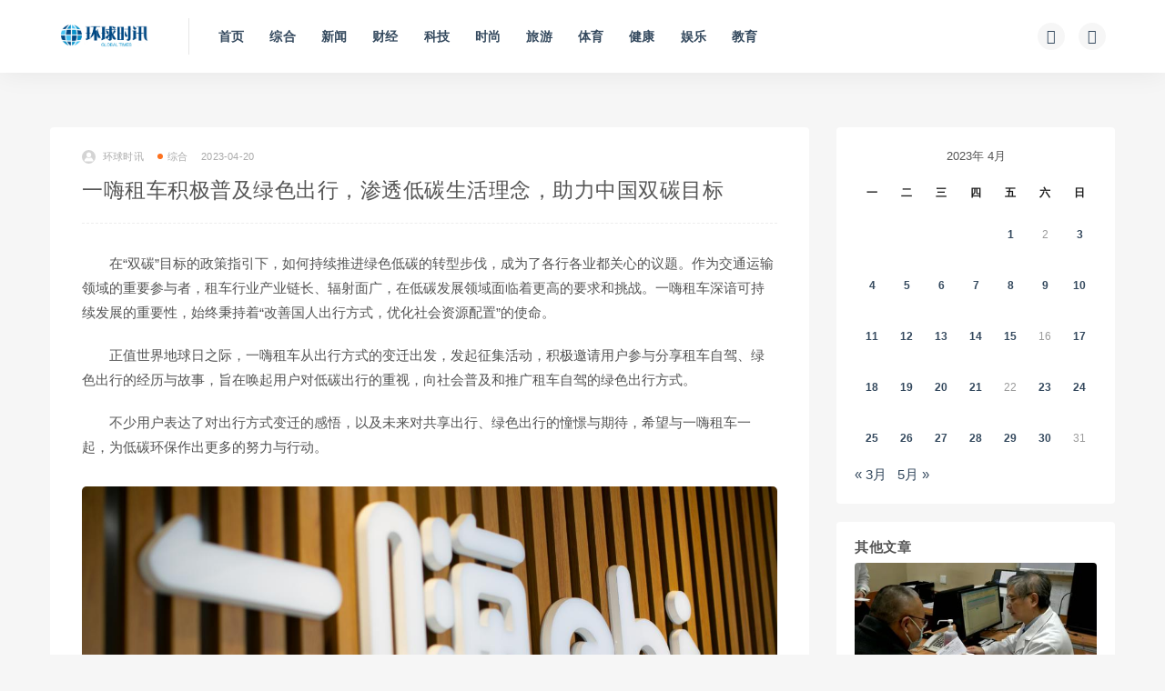

--- FILE ---
content_type: text/html; charset=UTF-8
request_url: http://hqsxw.net/2023042037330.html
body_size: 9790
content:
<!DOCTYPE html>
<html lang="zh-CN">
<head>
	<meta charset="UTF-8">
	<meta http-equiv="X-UA-Compatible" content="IE=edge">
	<meta name="viewport" content="width=device-width, initial-scale=1">
	<link rel="profile" href="https://gmpg.org/xfn/11">
	<link href="https://hqsx-1258552171.file.myqcloud.com/uploads/2021/10/20211018230807286.ico" rel="icon">
  <title>一嗨租车积极普及绿色出行，渗透低碳生活理念，助力中国双碳目标-环球时讯</title>

	<meta name='robots' content='max-image-preview:large' />
<link rel='dns-prefetch' href='//push.zhanzhang.baidu.com' />
        <meta property="og:title" content="一嗨租车积极普及绿色出行，渗透低碳生活理念，助力中国双碳目标">
        <meta property="og:description" content=" ...">
        <meta property="og:type" content="article">
        <meta property="og:url" content="http://news.hqsxw.net/2023042037330.html">
        <meta property="og:site_name" content="环球时讯">
        <meta property="og:image" content="https://hqsx-1258552171.file.myqcloud.com/uploads/2023/04/20230421010507886.jpeg">
    <link rel='stylesheet' id='external-css'  href='http://news.hqsxw.net/wp-content/themes/ripro/assets/css/external.css?ver=8.9.0' type='text/css' media='all' />
<link rel='stylesheet' id='sweetalert2-css'  href='http://news.hqsxw.net/wp-content/themes/ripro/assets/css/sweetalert2.min.css?ver=8.9.0' type='text/css' media='all' />
<link rel='stylesheet' id='app-css'  href='http://news.hqsxw.net/wp-content/themes/ripro/assets/css/app.css?ver=8.9.0' type='text/css' media='all' />
<link rel='stylesheet' id='diy-css'  href='http://news.hqsxw.net/wp-content/themes/ripro/assets/css/diy.css?ver=8.9.0' type='text/css' media='all' />
<script type='text/javascript' src='http://news.hqsxw.net/wp-content/themes/ripro/assets/js/jquery-2.2.4.min.js?ver=2.2.4' id='jquery-js'></script>
<script type='text/javascript' src='http://news.hqsxw.net/wp-content/themes/ripro/assets/js/plugins/sweetalert2.min.js?ver=8.9.0' id='sweetalert2-js'></script>
<meta name="keywords" content="综合">
<meta name="description" content="在“双碳”目标的政策指引下，如何持续推进绿色低碳的转型步伐，成为了各行各业都关心的议题。作为交通运输领域的重要参与者，租车行业产业链长、辐射面广，在低碳发展领域面临着更高的要求和挑战。一嗨租车深谙可持续发展的重要性，始终秉持着“改善国人出行方式，优化社会资源配置”的使命。  正值...">
<style type="text/css">p {
	text-indent:2em;
}

</style>	<!-- HTML5 shim, for IE6-8 support of HTML5 elements. All other JS at the end of file. -->
    <!--[if lt IE 9]>
      <script src="http://news.hqsxw.net/wp-content/themes/ripro/assets/js/html5shiv.js"></script>
      <script src="http://news.hqsxw.net/wp-content/themes/ripro/assets/js/respond.min.js"></script>
    <![endif]-->
    </head>

<body class="post-template-default single single-post postid-37330 single-format-standard  navbar-sticky sidebar-right pagination-infinite_button no-off-canvas">

<div class="site">
    
<header class="site-header">
      <div class="container">
      <div class="navbar">
      <div class="logo-wrapper">
              <a href="http://news.hqsxw.net/">
          <img class="logo regular tap-logo" src="http://news.hqsxw.net/wp-content/uploads/2021/10/1634091790-5da535fe01fe10a.png" data-dark="" alt="环球时讯">
        </a>
            </div>
      <div class="sep"></div>
      
      <nav class="main-menu hidden-xs hidden-sm hidden-md">
        
        <ul id="menu-%e4%b8%bb%e8%8f%9c%e5%8d%95" class="nav-list u-plain-list"><li id="menu-item-21" class="menu-item menu-item-type-custom menu-item-object-custom menu-item-21"><a href="/">首页</a></li>
<li id="menu-item-42" class="menu-item menu-item-type-taxonomy menu-item-object-category current-post-ancestor current-menu-parent current-post-parent menu-item-42"><a href="http://news.hqsxw.net/zonghe">综合</a></li>
<li id="menu-item-38" class="menu-item menu-item-type-taxonomy menu-item-object-category menu-item-38"><a href="http://news.hqsxw.net/xw">新闻</a></li>
<li id="menu-item-43" class="menu-item menu-item-type-taxonomy menu-item-object-category menu-item-43"><a href="http://news.hqsxw.net/cj">财经</a></li>
<li id="menu-item-41" class="menu-item menu-item-type-taxonomy menu-item-object-category menu-item-41"><a href="http://news.hqsxw.net/keji">科技</a></li>
<li id="menu-item-40" class="menu-item menu-item-type-taxonomy menu-item-object-category menu-item-40"><a href="http://news.hqsxw.net/ss">时尚</a></li>
<li id="menu-item-39" class="menu-item menu-item-type-taxonomy menu-item-object-category menu-item-39"><a href="http://news.hqsxw.net/ly">旅游</a></li>
<li id="menu-item-34" class="menu-item menu-item-type-taxonomy menu-item-object-category menu-item-34"><a href="http://news.hqsxw.net/ty">体育</a></li>
<li id="menu-item-35" class="menu-item menu-item-type-taxonomy menu-item-object-category menu-item-35"><a href="http://news.hqsxw.net/jk">健康</a></li>
<li id="menu-item-36" class="menu-item menu-item-type-taxonomy menu-item-object-category menu-item-36"><a href="http://news.hqsxw.net/yl">娱乐</a></li>
<li id="menu-item-37" class="menu-item menu-item-type-taxonomy menu-item-object-category menu-item-37"><a href="http://news.hqsxw.net/jy">教育</a></li>
</ul>      </nav>
      
      <div class="main-search">
        <form method="get" class="search-form inline" action="http://news.hqsxw.net/">
  <input type="search" class="search-field inline-field" placeholder="输入关键词，回车..." autocomplete="off" value="" name="s" required="required">
  <button type="submit" class="search-submit"><i class="mdi mdi-magnify"></i></button>
</form>        <div class="search-close navbar-button"><i class="mdi mdi-close"></i></div>
      </div>

      <div class="actions">
                <!-- user end -->
        <div class="search-open navbar-button"><i class="mdi mdi-magnify"></i></div>
                <div class="tap-dark navbar-button"><i class="mdi mdi-brightness-4"></i></div>
                <div class="burger"></div>
      </div>
    </div>
      </div>
  </header>

<div class="header-gap"></div>    <div class="site-content">
    

<div class="container">
	<div class="breadcrumbs">
		</div>
	<div class="row">
		<div class="content-column col-lg-9">
			<div class="content-area">
				<main class="site-main">
					<article id="post-37330" class="article-content">
    <div class="container">
  <div class="cao_entry_header">

  <header class="entry-header">          <div class="entry-meta">
                  <span class="meta-author">
            <a>
              <img alt='环球时讯' data-src='http://news.hqsxw.net/wp-content/themes/ripro/assets/images/avatar/1.png' class='lazyload avatar avatar-40 photo ' height='40' width='40' />环球时讯            </a>
          </span>
                  <span class="meta-category">
                          <a target="_blank" href="http://news.hqsxw.net/zonghe" rel="category">
                  <i class="dot"></i>综合              </a>
                      </span>
                  <span class="meta-date">
            <a target="_blank" href="http://news.hqsxw.net/2023042037330.html">
              <time datetime="2023-04-20T17:06:11+08:00">
                2023-04-20              </time>
            </a>
          </span>
                    <span class="meta-edit"></span>
        
      </div>
    
    <h1 class="entry-title">一嗨租车积极普及绿色出行，渗透低碳生活理念，助力中国双碳目标</h1>  </header></div></div>  <div class="container">
    <div class="entry-wrapper">
            <div class="entry-content u-text-format u-clearfix">
        <p>在“双碳”目标的政策指引下，如何持续推进绿色低碳的转型步伐，成为了各行各业都关心的议题。作为交通运输领域的重要参与者，租车行业产业链长、辐射面广，在低碳发展领域面临着更高的要求和挑战。一嗨租车深谙可持续发展的重要性，始终秉持着“改善国人出行方式，优化社会资源配置”的使命。</p>
<p>正值世界地球日之际，一嗨租车从出行方式的变迁出发，发起征集活动，积极邀请用户参与分享租车自驾、绿色出行的经历与故事，旨在唤起用户对低碳出行的重视，向社会普及和推广租车自驾的绿色出行方式。</p>
<p>不少用户表达了对出行方式变迁的感悟，以及未来对共享出行、绿色出行的憧憬与期待，希望与一嗨租车一起，为低碳环保作出更多的努力与行动。</p>
<p><img loading="lazy" class="aligncenter size-full wp-image-37427" src="https://hqsx-1258552171.file.myqcloud.com/uploads/2023/04/20230421223253355.jpeg" alt="" width="1266" height="844" /></p>
<p><strong>顺应“双碳”目标，提供绿色出行解决方案</strong></p>
<p>在社会交通发展的巨大需求，和国家“双碳”目标的双重责任驱动下，一嗨租车致力在提供优质服务的同时，通过积极布局绿色创新实践，赋能经济社会发展低碳转型，以自身带动全价值链上的参与者共同参与减碳的进程。</p>
<p>得益于自身的“共享租车”业务模式和强大的全国网络，一嗨租车将节能减碳作为业务决策的重点，高效提升了新能源车的普及和利用率，同时也推进了二手车市场的良性循环，向市场、行业提供全方位可持续发展的出行解决方案，也展示了绿色出行的更多选择和发展可能。</p>
<p>从2010年至今，一嗨租车先后与小鹏、比亚迪、特斯拉等新能源汽车品牌合作，积极布局新能源汽车的普及与落地，在助力行业新能源汽车发展的同时，也推动了充电等生态配套设施的完善，缓解城市尾气污染。另外，一嗨租车以租售同步的创新举措，开启二手车直卖服务，进一步减少了社会资源的闲置，提升车辆的利用率和流通效率，持续为国家、行业注入了绿色发展新动能。</p>
<p>可以说，一嗨租车是我国出行行业不断向低碳化、绿色化的转型与发展的重要参与者，并持续顺应时代和行业的变化。一嗨绿色出行的品牌基因和低碳业务模式，不断赢得消费者、行业，乃至全球范围的尊重和认可。在全球最大指数公司MSCI（摩根士丹利明晟指数）的ESG报告中，一嗨租车荣获“AA级”评级，这也是MSCI在全球范围内给到租车行业的最高评级。</p>
<p><img loading="lazy" class="aligncenter size-full wp-image-37428" src="https://hqsx-1258552171.file.myqcloud.com/uploads/2023/04/20230421223312589.jpeg" alt="" width="1267" height="713" /></p>
<p><strong>与用户携手同行，共创绿色出行价值</strong></p>
<p>除了行业上下游的合作生态链之外，用户使用一嗨租车本身也是在参与减碳的进程，与一嗨共同创造绿色出行的价值。</p>
<p>为了普及这一绿色出行的生活方式，一嗨租车倡导“大交通+租车”的低碳出行模式，利用国内完善的公共交通网络，无缝衔接汽车租赁自驾。同时，以直营网点的形式不断覆盖用户的多种出行场景，积极与旅游、交通、酒店等领域的龙头企业建立深度合作，将低碳、绿色出行模式深入用户的日常生活。</p>
<p>在一嗨租车与其用户的共同努力下，2022年减少碳排量1,641,720 多吨，共同为中国实现“碳达峰”、“碳中和”战略目标贡献着力量。</p>
<p><strong>坚持使命初心，实力打造未来出行生活方式</strong></p>
<p>在此次征集活动中，出现了许多因租车自驾而诞生的温暖、真实的故事。不少用户认为，为地球减碳的最佳解决方案，就是从日常出行开始，选择诸如租车自驾的低碳出行方式，与一嗨租车一起建立一条高效、便捷的绿色出行之路。</p>
<p>未来，一嗨租车将保持初心，以“分享、环保、创新、和谐”理念为本心，将低碳、减碳贯彻于绿色出行模式，推动行业的可持续发展转型，形成良性的绿色化循环，为社会经济的稳定发展、以及我国“双碳”目标的贯彻做出自身的贡献。</p>
<p>与此同时，一嗨租车也将持续不断保持并改进自身服务与体验，持续普及绿色出行方式，为我国的自驾出行行业打造更强的竞争力名片，期待与国人一起构建绿色、低碳的出行未来。</p>
<p>&nbsp;</p>
      </div>
      <div id="pay-single-box"></div>
        <div class="article-copyright"><br/><a href="http://news.hqsxw.net">环球时讯</a> &raquo; <a href="http://news.hqsxw.net/2023042037330.html">一嗨租车积极普及绿色出行，渗透低碳生活理念，助力中国双碳目标</a></div>

<div class="article-footer">
      <div class="xshare">
      <span class="xshare-title">分享到：</span>
            <a href="" etap="share" data-share="qq" class="share-qq"><i class="fa fa-qq"></i></a>
      <a href="" etap="share" data-share="weibo" class="share-weibo"><i class="fa fa-weibo"></i></a>
        </div>
   
</div>    </div>
  </div>
</article>


  <div class="entry-navigation">
    <nav class="article-nav">
        <span class="article-nav-prev">上一篇<br><a href="http://news.hqsxw.net/2023042037329.html" rel="prev">NET-A-PORTER携手龚俊，诠释“新出发，颇特别”</a></span>
        <span class="article-nav-next">下一篇<br><a href="http://news.hqsxw.net/2023042037333.html" rel="next">荷兰被评为全球生活质量最高的国家</a></span>
    </nav>
    
  </div>

      <!-- # 标准网格模式... -->
      <div class="related-posts-grid">
        <h4 class="u-border-title">相关推荐</h4>
        <div class="row">
                     <div class="col-6 col-sm-3 col-md-3 mt-10 mb-10">
              <article class="post">
                      <div class="entry-media">
        <div class="placeholder" style="padding-bottom: 66.666666666667%;">
          <a target="_blank"  href="http://news.hqsxw.net/2023092646743.html">
            <img class="lazyload" data-src="https://hqsx-1258552171.file.myqcloud.com/uploads/2023/09/20230926045842447.jpeg?imageMogr2/thumbnail/!300x200r" src="[data-uri]" alt="精鼎医药任命Gwyn Bebb博士为肿瘤药物临床开发业务的全球负责人">
          </a>
                  </div>
              </div>
                      <div class="entry-wrapper">
                  
  <header class="entry-header">    
    <h4 class="entry-title"><a target="_blank" href="http://news.hqsxw.net/2023092646743.html" title="精鼎医药任命Gwyn Bebb博士为肿瘤药物临床开发业务的全球负责人" rel="bookmark">精鼎医药任命Gwyn Bebb博士为肿瘤药物临床开发业务的全球负责人</a></h4>  </header>                </div>
              </article>
            </div>
                      <div class="col-6 col-sm-3 col-md-3 mt-10 mb-10">
              <article class="post">
                      <div class="entry-media">
        <div class="placeholder" style="padding-bottom: 66.666666666667%;">
          <a target="_blank"  href="http://news.hqsxw.net/2023062541023.html">
            <img class="lazyload" data-src="https://hqsx-1258552171.file.myqcloud.com/uploads/2023/06/20230625184141170.jpeg?imageMogr2/thumbnail/!300x200r" src="[data-uri]" alt="现场直击杭州茶叶博览会会议会展中心项目（二期）  钢结构首吊">
          </a>
                  </div>
              </div>
                      <div class="entry-wrapper">
                  
  <header class="entry-header">    
    <h4 class="entry-title"><a target="_blank" href="http://news.hqsxw.net/2023062541023.html" title="现场直击杭州茶叶博览会会议会展中心项目（二期）  钢结构首吊" rel="bookmark">现场直击杭州茶叶博览会会议会展中心项目（二期）  钢结构首吊</a></h4>  </header>                </div>
              </article>
            </div>
                      <div class="col-6 col-sm-3 col-md-3 mt-10 mb-10">
              <article class="post">
                      <div class="entry-media">
        <div class="placeholder" style="padding-bottom: 66.666666666667%;">
          <a target="_blank"  href="http://news.hqsxw.net/2025102184759.html">
            <img class="lazyload" data-src="https://hqsx-1258552171.file.myqcloud.com/uploads/2025/10/20251021204146559.jpg?imageMogr2/thumbnail/!300x200r" src="[data-uri]" alt="">
          </a>
                  </div>
              </div>
                      <div class="entry-wrapper">
                  
  <header class="entry-header">    
    <h4 class="entry-title"><a target="_blank" href="http://news.hqsxw.net/2025102184759.html" title="" rel="bookmark"></a></h4>  </header>                </div>
              </article>
            </div>
                      <div class="col-6 col-sm-3 col-md-3 mt-10 mb-10">
              <article class="post">
                      <div class="entry-media">
        <div class="placeholder" style="padding-bottom: 66.666666666667%;">
          <a target="_blank"  href="http://news.hqsxw.net/2024081264873.html">
            <img class="lazyload" data-src="https://hqsx-1258552171.file.myqcloud.com/uploads/2024/08/20240813002956951.png?imageMogr2/thumbnail/!300x200r" src="[data-uri]" alt="不忘初心，时光见证  CHAUMET尚美巴黎珠宝点亮品牌大使于适高光时刻">
          </a>
                  </div>
              </div>
                      <div class="entry-wrapper">
                  
  <header class="entry-header">    
    <h4 class="entry-title"><a target="_blank" href="http://news.hqsxw.net/2024081264873.html" title="不忘初心，时光见证  CHAUMET尚美巴黎珠宝点亮品牌大使于适高光时刻" rel="bookmark">不忘初心，时光见证  CHAUMET尚美巴黎珠宝点亮品牌大使于适高光时刻</a></h4>  </header>                </div>
              </article>
            </div>
                  </div>
      </div>
    
  

<div class="bottom-area">
    <div id="comments" class="comments-area">
        
        
        
        	<div id="respond" class="comment-respond">
		<h3 id="reply-title" class="comment-reply-title">发表评论 <small><a rel="nofollow" id="cancel-comment-reply-link" href="/2023042037330.html#respond" style="display:none;">取消回复</a></small></h3><form action="http://news.hqsxw.net/wp-comments-post.php" method="post" id="commentform" class="comment-form" novalidate><p class="comment-form-comment"><textarea id="comment" name="comment" rows="8" aria-required="true"></textarea></p><div class="row comment-author-inputs"><div class="col-md-4 input"><p class="comment-form-author"><label for="author">昵称*</label><input id="author" name="author" type="text" value="" size="30" aria-required='true'></p></div>
<div class="col-md-4 input"><p class="comment-form-email"><label for="email">E-mail*</label><input id="email" name="email" type="text" value="" size="30" aria-required='true'></p></div>
<div class="col-md-4 input"><p class="comment-form-url"><label for="url">网站</label><input id="url" name="url" type="text" value="" size="30"></p></div></div>
<p class="comment-form-cookies-consent"><input id="wp-comment-cookies-consent" name="wp-comment-cookies-consent" type="checkbox" value="yes"> <label for="wp-comment-cookies-consent">下次发表评论时，请在此浏览器中保存我的姓名、电子邮件和网站</label></p>
<p class="form-submit"><input name="submit" type="submit" id="submit" class="button" value="发表评论" /> <input type='hidden' name='comment_post_ID' value='37330' id='comment_post_ID' />
<input type='hidden' name='comment_parent' id='comment_parent' value='0' />
</p></form>	</div><!-- #respond -->
	    </div>
</div>				</main>
			</div>
		</div>
					<div class="sidebar-column col-lg-3">
				
<aside class="widget-area">
	<div id="calendar-2" class="widget widget_calendar"><div id="calendar_wrap" class="calendar_wrap"><table id="wp-calendar" class="wp-calendar-table">
	<caption>2023年 4月</caption>
	<thead>
	<tr>
		<th scope="col" title="星期一">一</th>
		<th scope="col" title="星期二">二</th>
		<th scope="col" title="星期三">三</th>
		<th scope="col" title="星期四">四</th>
		<th scope="col" title="星期五">五</th>
		<th scope="col" title="星期六">六</th>
		<th scope="col" title="星期日">日</th>
	</tr>
	</thead>
	<tbody>
	<tr>
		<td colspan="4" class="pad">&nbsp;</td><td><a href="http://news.hqsxw.net/2023/04/01" aria-label="2023年3月31日 发布的文章">1</a></td><td>2</td><td><a href="http://news.hqsxw.net/2023/04/03" aria-label="2023年4月2日 发布的文章">3</a></td>
	</tr>
	<tr>
		<td><a href="http://news.hqsxw.net/2023/04/04" aria-label="2023年4月3日 发布的文章">4</a></td><td><a href="http://news.hqsxw.net/2023/04/05" aria-label="2023年4月4日 发布的文章">5</a></td><td><a href="http://news.hqsxw.net/2023/04/06" aria-label="2023年4月5日 发布的文章">6</a></td><td><a href="http://news.hqsxw.net/2023/04/07" aria-label="2023年4月6日 发布的文章">7</a></td><td><a href="http://news.hqsxw.net/2023/04/08" aria-label="2023年4月7日 发布的文章">8</a></td><td><a href="http://news.hqsxw.net/2023/04/09" aria-label="2023年4月8日 发布的文章">9</a></td><td><a href="http://news.hqsxw.net/2023/04/10" aria-label="2023年4月9日 发布的文章">10</a></td>
	</tr>
	<tr>
		<td><a href="http://news.hqsxw.net/2023/04/11" aria-label="2023年4月10日 发布的文章">11</a></td><td><a href="http://news.hqsxw.net/2023/04/12" aria-label="2023年4月11日 发布的文章">12</a></td><td><a href="http://news.hqsxw.net/2023/04/13" aria-label="2023年4月12日 发布的文章">13</a></td><td><a href="http://news.hqsxw.net/2023/04/14" aria-label="2023年4月13日 发布的文章">14</a></td><td><a href="http://news.hqsxw.net/2023/04/15" aria-label="2023年4月14日 发布的文章">15</a></td><td>16</td><td><a href="http://news.hqsxw.net/2023/04/17" aria-label="2023年4月16日 发布的文章">17</a></td>
	</tr>
	<tr>
		<td><a href="http://news.hqsxw.net/2023/04/18" aria-label="2023年4月17日 发布的文章">18</a></td><td><a href="http://news.hqsxw.net/2023/04/19" aria-label="2023年4月18日 发布的文章">19</a></td><td><a href="http://news.hqsxw.net/2023/04/20" aria-label="2023年4月19日 发布的文章">20</a></td><td><a href="http://news.hqsxw.net/2023/04/21" aria-label="2023年4月20日 发布的文章">21</a></td><td>22</td><td><a href="http://news.hqsxw.net/2023/04/23" aria-label="2023年4月22日 发布的文章">23</a></td><td><a href="http://news.hqsxw.net/2023/04/24" aria-label="2023年4月23日 发布的文章">24</a></td>
	</tr>
	<tr>
		<td><a href="http://news.hqsxw.net/2023/04/25" aria-label="2023年4月24日 发布的文章">25</a></td><td><a href="http://news.hqsxw.net/2023/04/26" aria-label="2023年4月25日 发布的文章">26</a></td><td><a href="http://news.hqsxw.net/2023/04/27" aria-label="2023年4月26日 发布的文章">27</a></td><td><a href="http://news.hqsxw.net/2023/04/28" aria-label="2023年4月27日 发布的文章">28</a></td><td><a href="http://news.hqsxw.net/2023/04/29" aria-label="2023年4月28日 发布的文章">29</a></td><td><a href="http://news.hqsxw.net/2023/04/30" aria-label="2023年4月29日 发布的文章">30</a></td><td>31</td>
	</tr>
	</tbody>
	</table><nav aria-label="上个月及下个月" class="wp-calendar-nav">
		<span class="wp-calendar-nav-prev"><a href="http://news.hqsxw.net/2023/03">&laquo; 3月</a></span>
		<span class="pad">&nbsp;</span>
		<span class="wp-calendar-nav-next"><a href="http://news.hqsxw.net/2023/05">5月 &raquo;</a></span>
	</nav></div></div><div id="cao_widget_post-2" class="widget cao-widget-posts"><h5 class="widget-title">其他文章</h5><div class="posts"><div class="grid">      <div class="entry-media">
        <div class="placeholder" style="padding-bottom: 66.666666666667%;">
          <a target="_blank"  href="http://news.hqsxw.net/2026012288901.html">
            <img class="lazyload" data-src="https://hqsx-1258552171.file.myqcloud.com/uploads/2026/01/20260123054814380.jpg?imageMogr2/thumbnail/!300x200r" src="[data-uri]" alt="冬季血糖管理需谨慎，2型糖尿病创新药医保首方落地北京，帮助更多患者高效管理血糖">
          </a>
                  </div>
              </div>
      <a href="http://news.hqsxw.net/2026012288901.html" rel="bookmark" title="冬季血糖管理需谨慎，2型糖尿病创新药医保首方落地北京，帮助更多患者高效管理血糖">冬季血糖管理需谨慎，2型糖尿病创新药医保首方落地北京，帮助更多患者高效管理血糖</a></div><div class="grid">      <div class="entry-media">
        <div class="placeholder" style="padding-bottom: 66.666666666667%;">
          <a target="_blank"  href="http://news.hqsxw.net/2026012288899.html">
            <img class="lazyload" data-src="https://hqsx-1258552171.file.myqcloud.com/uploads/2026/01/20260123044110963.jpeg?imageMogr2/thumbnail/!300x200r" src="[data-uri]" alt="豫见“甜”方：河南首开2型糖尿病创新药医保处方，GIP/GLP-1双靶点激动剂低价惠民暖中原">
          </a>
                  </div>
              </div>
      <a href="http://news.hqsxw.net/2026012288899.html" rel="bookmark" title="豫见“甜”方：河南首开2型糖尿病创新药医保处方，GIP/GLP-1双靶点激动剂低价惠民暖中原">豫见“甜”方：河南首开2型糖尿病创新药医保处方，GIP/GLP-1双靶点激动剂低价惠民暖中原</a></div><div class="grid">      <div class="entry-media">
        <div class="placeholder" style="padding-bottom: 66.666666666667%;">
          <a target="_blank"  href="http://news.hqsxw.net/2026012288896.html">
            <img class="lazyload" data-src="https://hqsx-1258552171.file.myqcloud.com/uploads/2026/01/20260123042654496.png?imageMogr2/thumbnail/!300x200r" src="[data-uri]" alt="2型糖尿病创新药医保首方在中山开出：  GIP/GLP-1 双靶点受体激动剂用药可及性显著提升">
          </a>
                  </div>
              </div>
      <a href="http://news.hqsxw.net/2026012288896.html" rel="bookmark" title="2型糖尿病创新药医保首方在中山开出：  GIP/GLP-1 双靶点受体激动剂用药可及性显著提升">2型糖尿病创新药医保首方在中山开出：  GIP/GLP-1 双靶点受体激动剂用药可及性显著提升</a></div><div class="grid">      <div class="entry-media">
        <div class="placeholder" style="padding-bottom: 66.666666666667%;">
          <a target="_blank"  href="http://news.hqsxw.net/2026012288894.html">
            <img class="lazyload" data-src="https://hqsx-1258552171.file.myqcloud.com/uploads/2026/01/20260123022840578.jpg?imageMogr2/thumbnail/!300x200r" src="[data-uri]" alt="创新降糖药惠及山城 重庆开出首张医保处方  2型糖尿病患者迎来治疗新选择">
          </a>
                  </div>
              </div>
      <a href="http://news.hqsxw.net/2026012288894.html" rel="bookmark" title="创新降糖药惠及山城 重庆开出首张医保处方  2型糖尿病患者迎来治疗新选择">创新降糖药惠及山城 重庆开出首张医保处方  2型糖尿病患者迎来治疗新选择</a></div></div></div></aside>			</div>
			</div>
</div>


</div><!-- end sitecoent --> 

	
	<footer class="site-footer">
		<div class="container">
			
			<div class="footer-widget">
    <div class="row">
        <div class="col-xs-12 col-sm-6 col-md-3 widget--about">
            <div class="widget--content">
                <div class="footer--logo mb-20">
                    <img class="tap-logo" src="https://hqsx-1258552171.file.myqcloud.com/uploads/2021/10/20211013230825315.png" data-dark="https://hqsx-1258552171.file.myqcloud.com/uploads/2021/10/20211013230825315.png" alt="环球时讯">
                </div>
                <p class="mb-10">环球时讯，报道最新消息</p>
            </div>
        </div>
        <!-- .col-md-2 end -->
        <div class="col-xs-12 col-sm-3 col-md-2 col-md-offset-1 widget--links">
            <div class="widget--title">
                <h5>本站导航</h5>
            </div>
            <div class="widget--content">
                <ul class="list-unstyled mb-0">
                    <li><a href="/">首页</a></li>                </ul>
            </div>
        </div>
        <!-- .col-md-2 end -->
        <div class="col-xs-12 col-sm-3 col-md-2 widget--links">
            <div class="widget--title">
                <h5>友情链接</h5>
            </div>
            <div class="widget--content">
                <ul class="list-unstyled mb-0">
                                    </ul>
            </div>
        </div>
        <!-- .col-md-2 end -->
        <div class="col-xs-12 col-sm-12 col-md-4 widget--newsletter">
            <div class="widget--title">
                <h5>快速搜索</h5>
            </div>
            <div class="widget--content">
                <form class="newsletter--form mb-30" action="http://news.hqsxw.net/" method="get">
                    <input type="text" class="form-control" name="s" placeholder="关键词">
                    <button type="submit"><i class="fa fa-arrow-right"></i></button>
                </form>
                <h6></h6>
            </div>
        </div>

    </div>
</div>									  <div class="site-info">
			    © 2022 环球时讯  All rights reserved 
			    
			  </div>
					</div>
	</footer>
	
<div class="rollbar">
	
	    <div class="rollbar-item tap-dark" etap="tap-dark" title="夜间模式"><i class="mdi mdi-brightness-4"></i></div>
    
		
	
	
	    <div class="rollbar-item" etap="to_full" title="全屏页面"><i class="fa fa-arrows-alt"></i></div>
	<div class="rollbar-item" etap="to_top" title="返回顶部"><i class="fa fa-angle-up"></i></div>
</div>

<div class="dimmer"></div>



<div class="off-canvas">
  <div class="canvas-close"><i class="mdi mdi-close"></i></div>
  <div class="logo-wrapper">
      <a href="http://news.hqsxw.net/">
      <img class="logo regular" src="http://news.hqsxw.net/wp-content/uploads/2021/10/1634091790-5da535fe01fe10a.png" alt="环球时讯">
    </a>
    </div>
  <div class="mobile-menu hidden-lg hidden-xl"></div>
  <aside class="widget-area">
      </aside>
</div>

<script type="text/javascript">document.write(unescape("%3Cspan id='cnzz_stat_icon_1280430173'%3E%3C/span%3E%3Cscript src='https://v1.cnzz.com/z_stat.php%3Fid%3D1280430173%26show%3Dpic' type='text/javascript'%3E%3C/script%3E"));</script>
<script type='text/javascript' src='http://news.hqsxw.net/wp-content/themes/ripro/assets/js/plugins.js?ver=8.9.0' id='plugins-js'></script>
<script type='text/javascript' id='app-js-extra'>
/* <![CDATA[ */
var caozhuti = {"site_name":"\u73af\u7403\u65f6\u8baf","home_url":"http:\/\/news.hqsxw.net","ajaxurl":"http:\/\/news.hqsxw.net\/wp-admin\/admin-ajax.php","is_singular":"1","tencent_captcha":{"is":"","appid":""},"infinite_load":"\u52a0\u8f7d\u66f4\u591a","infinite_loading":"<i class=\"fa fa-spinner fa-spin\"><\/i> \u52a0\u8f7d\u4e2d...","site_notice":{"is":"0","color":"rgb(33, 150, 243)","html":"<div class=\"notify-content\"><h3>RiPro\u6700\u65b0\u7248\u672c\u66f4\u65b0\u65e5\u5fd7<\/h3><div>\u8fd9\u662f\u4e00\u6761\u7f51\u7ad9\u516c\u544a\uff0c\u53ef\u5728\u540e\u53f0\u5f00\u542f\u6216\u5173\u95ed\uff0c\u53ef\u81ea\u5b9a\u4e49\u80cc\u666f\u989c\u8272\uff0c\u6807\u9898\uff0c\u5185\u5bb9\uff0c\u7528\u6237\u9996\u6b21\u6253\u5f00\u5173\u95ed\u540e\u4e0d\u518d\u91cd\u590d\u5f39\u51fa\uff0c\u6b64\u5904\u53ef\u4f7f\u7528html\u6807\u7b7e...<\/div><\/div>"},"pay_type_html":{"html":"<div class=\"pay-button-box\"><div class=\"pay-item\" id=\"alipay\" data-type=\"1\"><i class=\"alipay\"><\/i><span>\u652f\u4ed8\u5b9d<\/span><\/div><\/div><p style=\"font-size: 13px; padding: 0; margin: 0;\">\u514d\u8d39\u6216\u94bb\u77f3\u514d\u8d39\u8d44\u6e90\u4ec5\u9650\u4f59\u989d\u652f\u4ed8<\/p>","alipay":1,"weixinpay":0}};
/* ]]> */
</script>
<script type='text/javascript' src='http://news.hqsxw.net/wp-content/themes/ripro/assets/js/app.js?ver=8.9.0' id='app-js'></script>
<script type='text/javascript' src='http://news.hqsxw.net/wp-includes/js/comment-reply.min.js?ver=5.8.1' id='comment-reply-js'></script>
<script type='text/javascript' src='http://push.zhanzhang.baidu.com/push.js?ver=5.8.1' id='baidu_zz_push-js'></script>

</body>
</html>